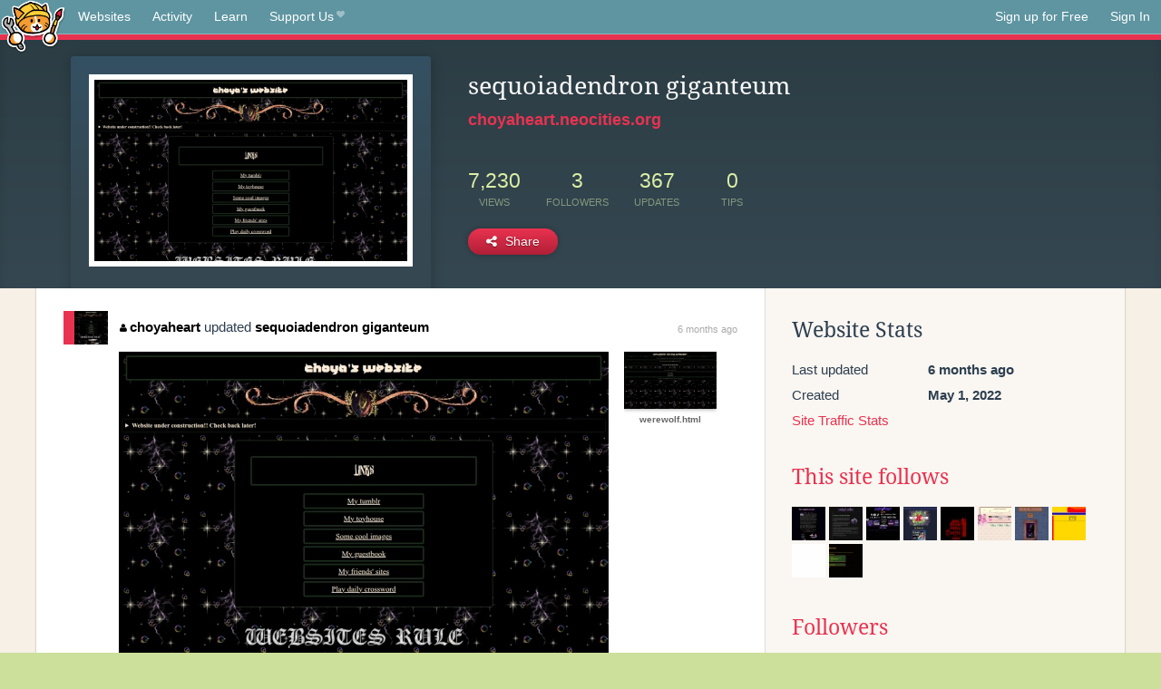

--- FILE ---
content_type: text/html;charset=utf-8
request_url: https://neocities.org/site/choyaheart
body_size: 4139
content:
<!doctype html>
<html lang="en">
  <head>
    <title>Neocities - sequoiadendron giganteum</title>

    <meta http-equiv="Content-Type" content="text/html; charset=UTF-8">
<meta name="description"        content="Create and surf awesome websites for free.">

<link rel="canonical" href="https://neocities.org/site/choyaheart">

<meta property="og:title"       content="Neocities">
<meta property="og:type"        content="website">
<meta property="og:image"       content="https://neocities.org/img/neocities-front-screenshot.jpg">
<meta property="og:description" content="Create and surf awesome websites for free.">

<link rel="icon" type="image/x-icon" href="/img/favicon.png">

<meta name="viewport" content="width=device-width, minimum-scale=1, initial-scale=1">

      <meta name="robots" content="noindex, follow">

    <link href="/css/neo.css" rel="stylesheet" type="text/css" media="all">


    <script src="/js/jquery-1.11.0.min.js"></script>

    <script src="/js/highlight/highlight.min.js"></script>
    <link rel="stylesheet" href="/css/highlight/styles/tomorrow-night.css">
    <script>
      hljs.highlightAll()

      document.addEventListener('DOMContentLoaded', function() {
        var eventDateElements = document.querySelectorAll('.local-date-title');
        eventDateElements.forEach(function(element) {
          var timestamp = element.getAttribute('data-timestamp');
          var date = dayjs.unix(timestamp);
          var formattedDate = date.format('MMMM D, YYYY [at] h:mm A');
          element.title = formattedDate;
        });
      });
    </script>
  </head>

  <body class="interior">
    <div class="page">
      <header class="header-Base">

  <nav class="header-Nav clearfix" role="navigation">

    <a href="#!" title="show small screen nav" class="small-Nav">
      <img src="/img/nav-Icon.png" alt="navigation icon" />
    </a>

    <ul class="h-Nav constant-Nav">
        <li>
    <a href="/browse" id="browse-link">Websites</a>
    <script>
      document.addEventListener('DOMContentLoaded', () => {
        const browseLink = document.getElementById('browse-link');

        if (window.location.pathname === '/browse') {
          const params = new URLSearchParams(window.location.search);
          const persistParams = new URLSearchParams();
          const validPattern = /^[a-zA-Z0-9 ]+$/;

          ['sort_by', 'tag'].forEach(key => {
            if (params.has(key)) {
              const value = params.get(key);
              if (value.length <= 25 && validPattern.test(value)) {
                persistParams.set(key, value);
              }
            }
          });

          localStorage.setItem('browseQuery', persistParams.toString());
        }

        const savedQuery = localStorage.getItem('browseQuery');

        if (savedQuery) {
          browseLink.href = `/browse?${savedQuery}`;
        }
      });
    </script>
  </li>
  <li>
    <a href="/activity">Activity</a>
  </li>
  <li>
    <a href="/tutorials">Learn</a>
  </li>

    <li>
      <a href="/supporter">Support Us<i class="fa fa-heart"></i></i></a>
    </li>

    </ul>

    <ul class="status-Nav">
        <li>
          <a href="/#new" class="create-New">Sign up for Free</a>
        </li>
        <li>
          <a href="/signin" class="sign-In">Sign In</a>
        </li>
      </ul>
  </nav>

  <div class="logo int-Logo">
    <a href="/" title="back to home">
      <span class="hidden">Neocities.org</span>
      <img src="/img/cat.png" alt="Neocities.org" />
    </a>
  </div>
</header>

      <div class="header-Outro with-site-image">
  <div class="row content site-info-row">
    <div class="col col-50 signup-Area site-display-preview-wrapper large">
      <div class="signup-Form site-display-preview">
  	  <fieldset class="content">
        <a href="https://choyaheart.neocities.org" class="screenshot" style="background-image:url(/site_screenshots/73/37/choyaheart/index.html.540x405.webp);"></a>
	    </fieldset>
      </div>
    </div>
    <div class="col col-50 profile-info">
      <h2 class="eps title-with-badge"><span>sequoiadendron giganteum</span> </h2>
      <p class="site-url"><a href="https://choyaheart.neocities.org">choyaheart.neocities.org</a></p>
      <div class="stats">
        <div class="stat"><strong>7,230</strong> <span>views</span></div>
        <div class="stat"><strong>3</strong> <span>followers</span></div>
        <div class="stat"><strong>367</strong> <span>updates</span></div>
        <div class="stat tips"><strong>0</strong> <span>tips</span></div>
      </div>
      <div class="actions">


        <a href="#" id="shareButton" class="btn-Action" data-container="body" data-toggle="popover" data-placement="bottom" data-content='<a href="/site/choyaheart.rss" target="_blank"><span>RSS Feed</span></a>
<br>
<a href="https://facebook.com/sharer.php?u=https%3A%2F%2Fchoyaheart.neocities.org" target="_blank">Facebook</a>
<br>
<a href="https://bsky.app/intent/compose?text=sequoiadendron+giganteum%3A+https%3A%2F%2Fchoyaheart.neocities.org" target="_blank">Bluesky</a>
<br>
<a href="https://twitter.com/intent/tweet?text=sequoiadendron+giganteum%3A+https%3A%2F%2Fchoyaheart.neocities.org" target="_blank">Twitter</a>
<br>
<a href="https://www.reddit.com/submit?title=sequoiadendron+giganteum&amp;url=https%3A%2F%2Fchoyaheart.neocities.org" target="_blank">Reddit</a>
<br>
<a href="https://www.tumblr.com/share?v=3&amp;u=https%3A%2F%2Fchoyaheart.neocities.org&amp;t=sequoiadendron+giganteum" target="_blank">Tumblr</a>
<br>
<a href="https://toot.kytta.dev/?text=sequoiadendron+giganteum%3A+https%3A%2F%2Fchoyaheart.neocities.org" target="_blank">Mastodon</a>
'><i class="fa fa-share-alt"></i> <span>Share</span></a>

      </div>
    </div>
  </div>
</div>

<div class="container site-profile">
<div class="content misc-page columns right-col"><div class="col-left">
  <div class="col col-66">
    
    <div class="site-profile-padding"><script src="/js/news/template.js"></script>
<script src="/js/news/like.js"></script>
<script src="/js/news/comment.js"></script>
<script src="/js/news/profile_comment.js"></script>
<script src="/js/news/event.js"></script>
<script src="/js/news/site.js"></script>



    <div class="news-item update">
      <div class="title">
        <div class="icon"><a href="/site/choyaheart" title="choyaheart" class="avatar" style="background-image: url(/site_screenshots/73/37/choyaheart/index.html.50x50.webp);"></a></div>
        <div class="text">
            <a href="/site/choyaheart" class="user" title="sequoiadendron giganteum"><i class="fa fa-user"></i>choyaheart</a> updated <a href="https://choyaheart.neocities.org" class="user" title="sequoiadendron giganteum">sequoiadendron giganteum</a>
        </div>
        <span class="date">
            <a href="/site/choyaheart?event_id=5281792" class="local-date-title" data-timestamp="1751314611">6 months ago</a>
        </span>
      </div>

        <div class="content">
          <div class="files">
              <div class="file">
                <div class="html-thumbnail html">
                  <a href="https://choyaheart.neocities.org">
                      <img src="/site_screenshots/73/37/choyaheart/index.html.540x405.webp" alt="Website screenshot">
                      <span class="title" title="index.html">
                          sequoiadendron giganteum
                      </span>
                  </a>
                </div>
              </div>
              <div class="file">
                <div class="html-thumbnail html">
                  <a href="https://choyaheart.neocities.org/werewolf.html">
                      <img src="/site_screenshots/73/37/choyaheart/werewolf.html.540x405.webp" alt="Website screenshot">
                      <span class="title" title="werewolf.html">
                          werewolf.html
                      </span>
                  </a>
                </div>
              </div>
          </div>
        </div>

    <div id="event_5281792_actions" class="actions">
</div>




  </div>

    <div class="news-item update">
      <div class="title">
        <div class="icon"><a href="/site/choyaheart" title="choyaheart" class="avatar" style="background-image: url(/site_screenshots/73/37/choyaheart/index.html.50x50.webp);"></a></div>
        <div class="text">
            <a href="/site/choyaheart" class="user" title="sequoiadendron giganteum"><i class="fa fa-user"></i>choyaheart</a> updated <a href="https://choyaheart.neocities.org" class="user" title="sequoiadendron giganteum">sequoiadendron giganteum</a>
        </div>
        <span class="date">
            <a href="/site/choyaheart?event_id=3001069" class="local-date-title" data-timestamp="1693973207">2 years ago</a>
        </span>
      </div>

        <div class="content">
          <div class="files">
              <div class="file">
                <div class="html-thumbnail html">
                  <a href="https://choyaheart.neocities.org/coolimages.html">
                      <img src="/site_screenshots/73/37/choyaheart/coolimages.html.540x405.webp" alt="Website screenshot">
                      <span class="title" title="coolimages.html">
                          coolimages.html
                      </span>
                  </a>
                </div>
              </div>
              <div class="file">
                <div class="html-thumbnail html">
                  <a href="https://choyaheart.neocities.org">
                      <img src="/site_screenshots/73/37/choyaheart/index.html.540x405.webp" alt="Website screenshot">
                      <span class="title" title="index.html">
                          sequoiadendron giganteum
                      </span>
                  </a>
                </div>
              </div>
          </div>
        </div>

    <div id="event_3001069_actions" class="actions">
</div>




  </div>

    <div class="news-item update">
      <div class="title">
        <div class="icon"><a href="/site/choyaheart" title="choyaheart" class="avatar" style="background-image: url(/site_screenshots/73/37/choyaheart/index.html.50x50.webp);"></a></div>
        <div class="text">
            <a href="/site/choyaheart" class="user" title="sequoiadendron giganteum"><i class="fa fa-user"></i>choyaheart</a> updated <a href="https://choyaheart.neocities.org" class="user" title="sequoiadendron giganteum">sequoiadendron giganteum</a>
        </div>
        <span class="date">
            <a href="/site/choyaheart?event_id=2979946" class="local-date-title" data-timestamp="1693278944">2 years ago</a>
        </span>
      </div>

        <div class="content">
          <div class="files">
              <div class="file">
                <div class="html-thumbnail html">
                  <a href="https://choyaheart.neocities.org">
                      <img src="/site_screenshots/73/37/choyaheart/index.html.540x405.webp" alt="Website screenshot">
                      <span class="title" title="index.html">
                          sequoiadendron giganteum
                      </span>
                  </a>
                </div>
              </div>
          </div>
        </div>

    <div id="event_2979946_actions" class="actions">
</div>




  </div>

    <div class="news-item update">
      <div class="title">
        <div class="icon"><a href="/site/choyaheart" title="choyaheart" class="avatar" style="background-image: url(/site_screenshots/73/37/choyaheart/index.html.50x50.webp);"></a></div>
        <div class="text">
            <a href="/site/choyaheart" class="user" title="sequoiadendron giganteum"><i class="fa fa-user"></i>choyaheart</a> updated <a href="https://choyaheart.neocities.org" class="user" title="sequoiadendron giganteum">sequoiadendron giganteum</a>
        </div>
        <span class="date">
            <a href="/site/choyaheart?event_id=2953276" class="local-date-title" data-timestamp="1692403320">2 years ago</a>
        </span>
      </div>

        <div class="content">
          <div class="files">
              <div class="file">
                <div class="html-thumbnail html">
                  <a href="https://choyaheart.neocities.org/coolimages.html">
                      <img src="/site_screenshots/73/37/choyaheart/coolimages.html.540x405.webp" alt="Website screenshot">
                      <span class="title" title="coolimages.html">
                          coolimages.html
                      </span>
                  </a>
                </div>
              </div>
              <div class="file">
                <div class="html-thumbnail html">
                  <a href="https://choyaheart.neocities.org">
                      <img src="/site_screenshots/73/37/choyaheart/index.html.540x405.webp" alt="Website screenshot">
                      <span class="title" title="index.html">
                          sequoiadendron giganteum
                      </span>
                  </a>
                </div>
              </div>
          </div>
        </div>

    <div id="event_2953276_actions" class="actions">
</div>




  </div>

    <div class="news-item update">
      <div class="title">
        <div class="icon"><a href="/site/choyaheart" title="choyaheart" class="avatar" style="background-image: url(/site_screenshots/73/37/choyaheart/index.html.50x50.webp);"></a></div>
        <div class="text">
            <a href="/site/choyaheart" class="user" title="sequoiadendron giganteum"><i class="fa fa-user"></i>choyaheart</a> updated <a href="https://choyaheart.neocities.org" class="user" title="sequoiadendron giganteum">sequoiadendron giganteum</a>
        </div>
        <span class="date">
            <a href="/site/choyaheart?event_id=2949880" class="local-date-title" data-timestamp="1692296197">2 years ago</a>
        </span>
      </div>

        <div class="content">
          <div class="files">
              <div class="file">
                <div class="html-thumbnail html">
                  <a href="https://choyaheart.neocities.org">
                      <img src="/site_screenshots/73/37/choyaheart/index.html.540x405.webp" alt="Website screenshot">
                      <span class="title" title="index.html">
                          sequoiadendron giganteum
                      </span>
                  </a>
                </div>
              </div>
              <div class="file">
                <div class="html-thumbnail html">
                  <a href="https://choyaheart.neocities.org/crossword.html">
                      <img src="/site_screenshots/73/37/choyaheart/crossword.html.540x405.webp" alt="Website screenshot">
                      <span class="title" title="crossword.html">
                          crossword.html
                      </span>
                  </a>
                </div>
              </div>
              <div class="file">
                <div class="html-thumbnail html">
                  <a href="https://choyaheart.neocities.org/friendslinks.html">
                      <img src="/site_screenshots/73/37/choyaheart/friendslinks.html.540x405.webp" alt="Website screenshot">
                      <span class="title" title="friendslinks.html">
                          friendslinks.html
                      </span>
                  </a>
                </div>
              </div>
          </div>
        </div>

    <div id="event_2949880_actions" class="actions">
</div>




  </div>

    <div class="news-item update">
      <div class="title">
        <div class="icon"><a href="/site/choyaheart" title="choyaheart" class="avatar" style="background-image: url(/site_screenshots/73/37/choyaheart/index.html.50x50.webp);"></a></div>
        <div class="text">
            <a href="/site/choyaheart" class="user" title="sequoiadendron giganteum"><i class="fa fa-user"></i>choyaheart</a> updated <a href="https://choyaheart.neocities.org" class="user" title="sequoiadendron giganteum">sequoiadendron giganteum</a>
        </div>
        <span class="date">
            <a href="/site/choyaheart?event_id=2943090" class="local-date-title" data-timestamp="1692078538">2 years ago</a>
        </span>
      </div>

        <div class="content">
          <div class="files">
              <div class="file">
                <div class="html-thumbnail html">
                  <a href="https://choyaheart.neocities.org/not_found.html">
                      <img src="/site_screenshots/73/37/choyaheart/not_found.html.540x405.webp" alt="Website screenshot">
                      <span class="title" title="not_found.html">
                          not_found.html
                      </span>
                  </a>
                </div>
              </div>
              <div class="file">
                <div class="html-thumbnail html">
                  <a href="https://choyaheart.neocities.org/friendslinks.html">
                      <img src="/site_screenshots/73/37/choyaheart/friendslinks.html.540x405.webp" alt="Website screenshot">
                      <span class="title" title="friendslinks.html">
                          friendslinks.html
                      </span>
                  </a>
                </div>
              </div>
              <div class="file">
                <div class="html-thumbnail html">
                  <a href="https://choyaheart.neocities.org/coolimages.html">
                      <img src="/site_screenshots/73/37/choyaheart/coolimages.html.540x405.webp" alt="Website screenshot">
                      <span class="title" title="coolimages.html">
                          coolimages.html
                      </span>
                  </a>
                </div>
              </div>
              <div class="file">
                <div class="html-thumbnail html">
                  <a href="https://choyaheart.neocities.org">
                      <img src="/site_screenshots/73/37/choyaheart/index.html.540x405.webp" alt="Website screenshot">
                      <span class="title" title="index.html">
                          sequoiadendron giganteum
                      </span>
                  </a>
                </div>
              </div>
          </div>
        </div>

    <div id="event_2943090_actions" class="actions">
</div>




  </div>

    <div class="news-item update">
      <div class="title">
        <div class="icon"><a href="/site/choyaheart" title="choyaheart" class="avatar" style="background-image: url(/site_screenshots/73/37/choyaheart/index.html.50x50.webp);"></a></div>
        <div class="text">
            <a href="/site/choyaheart" class="user" title="sequoiadendron giganteum"><i class="fa fa-user"></i>choyaheart</a> updated <a href="https://choyaheart.neocities.org" class="user" title="sequoiadendron giganteum">sequoiadendron giganteum</a>
        </div>
        <span class="date">
            <a href="/site/choyaheart?event_id=2934132" class="local-date-title" data-timestamp="1691781122">2 years ago</a>
        </span>
      </div>

        <div class="content">
          <div class="files">
              <div class="file">
                <div class="html-thumbnail html">
                  <a href="https://choyaheart.neocities.org">
                      <img src="/site_screenshots/73/37/choyaheart/index.html.540x405.webp" alt="Website screenshot">
                      <span class="title" title="index.html">
                          sequoiadendron giganteum
                      </span>
                  </a>
                </div>
              </div>
          </div>
        </div>

    <div id="event_2934132_actions" class="actions">
</div>




  </div>

    <div class="news-item update">
      <div class="title">
        <div class="icon"><a href="/site/choyaheart" title="choyaheart" class="avatar" style="background-image: url(/site_screenshots/73/37/choyaheart/index.html.50x50.webp);"></a></div>
        <div class="text">
            <a href="/site/choyaheart" class="user" title="sequoiadendron giganteum"><i class="fa fa-user"></i>choyaheart</a> updated <a href="https://choyaheart.neocities.org" class="user" title="sequoiadendron giganteum">sequoiadendron giganteum</a>
        </div>
        <span class="date">
            <a href="/site/choyaheart?event_id=2923817" class="local-date-title" data-timestamp="1691454074">2 years ago</a>
        </span>
      </div>

        <div class="content">
          <div class="files">
              <div class="file">
                <div class="html-thumbnail html">
                  <a href="https://choyaheart.neocities.org">
                      <img src="/site_screenshots/73/37/choyaheart/index.html.540x405.webp" alt="Website screenshot">
                      <span class="title" title="index.html">
                          sequoiadendron giganteum
                      </span>
                  </a>
                </div>
              </div>
          </div>
        </div>

    <div id="event_2923817_actions" class="actions">
</div>




  </div>

    <div class="news-item update">
      <div class="title">
        <div class="icon"><a href="/site/choyaheart" title="choyaheart" class="avatar" style="background-image: url(/site_screenshots/73/37/choyaheart/index.html.50x50.webp);"></a></div>
        <div class="text">
            <a href="/site/choyaheart" class="user" title="sequoiadendron giganteum"><i class="fa fa-user"></i>choyaheart</a> updated <a href="https://choyaheart.neocities.org" class="user" title="sequoiadendron giganteum">sequoiadendron giganteum</a>
        </div>
        <span class="date">
            <a href="/site/choyaheart?event_id=2913639" class="local-date-title" data-timestamp="1691123339">2 years ago</a>
        </span>
      </div>

        <div class="content">
          <div class="files">
              <div class="file">
                <div class="html-thumbnail html">
                  <a href="https://choyaheart.neocities.org/coolimages.html">
                      <img src="/site_screenshots/73/37/choyaheart/coolimages.html.540x405.webp" alt="Website screenshot">
                      <span class="title" title="coolimages.html">
                          coolimages.html
                      </span>
                  </a>
                </div>
              </div>
              <div class="file">
                <div class="html-thumbnail html">
                  <a href="https://choyaheart.neocities.org">
                      <img src="/site_screenshots/73/37/choyaheart/index.html.540x405.webp" alt="Website screenshot">
                      <span class="title" title="index.html">
                          sequoiadendron giganteum
                      </span>
                  </a>
                </div>
              </div>
          </div>
        </div>

    <div id="event_2913639_actions" class="actions">
</div>




  </div>

    <div class="news-item update">
      <div class="title">
        <div class="icon"><a href="/site/choyaheart" title="choyaheart" class="avatar" style="background-image: url(/site_screenshots/73/37/choyaheart/index.html.50x50.webp);"></a></div>
        <div class="text">
            <a href="/site/choyaheart" class="user" title="sequoiadendron giganteum"><i class="fa fa-user"></i>choyaheart</a> updated <a href="https://choyaheart.neocities.org" class="user" title="sequoiadendron giganteum">sequoiadendron giganteum</a>
        </div>
        <span class="date">
            <a href="/site/choyaheart?event_id=2906876" class="local-date-title" data-timestamp="1690918287">2 years ago</a>
        </span>
      </div>

        <div class="content">
          <div class="files">
              <div class="file">
                <div class="html-thumbnail html">
                  <a href="https://choyaheart.neocities.org/coolimages.html">
                      <img src="/site_screenshots/73/37/choyaheart/coolimages.html.540x405.webp" alt="Website screenshot">
                      <span class="title" title="coolimages.html">
                          coolimages.html
                      </span>
                  </a>
                </div>
              </div>
              <div class="file">
                <div class="html-thumbnail html">
                  <a href="https://choyaheart.neocities.org">
                      <img src="/site_screenshots/73/37/choyaheart/index.html.540x405.webp" alt="Website screenshot">
                      <span class="title" title="index.html">
                          sequoiadendron giganteum
                      </span>
                  </a>
                </div>
              </div>
          </div>
        </div>

    <div id="event_2906876_actions" class="actions">
</div>




  </div>


<div class="content">
    <div class="txt-Center eps pagination">
    <div role="navigation" aria-label="Pagination" class="pagination"><span class="previous_page disabled" aria-label="Previous page"></span> <em class="current" aria-label="Page 1" aria-current="page">1</em> <a rel="next" aria-label="Page 2" href="/site/choyaheart?page=2">2</a> <a aria-label="Page 3" href="/site/choyaheart?page=3">3</a> <a class="next_page" aria-label="Next page" rel="next" href="/site/choyaheart?page=2"><i class="fa fa-arrow-right arrow"></i></a></div>
  </div>

</div>

</div>
  </div>

  <div class="col col-33">
    <h3>Website Stats</h3>
    <div class="stats">
      <div class="stat">
          <span>Last updated</span>
          <strong class="local-date-title" data-timestamp="1751315022">6 months ago</strong>
      </div>
      <div class="stat"><span>Created</span><strong>May 1, 2022</strong></div>
      <a href="/site/choyaheart/stats">Site Traffic Stats</a>
    </div>

      <div class="following-list">
    <h3><a href="/site/choyaheart/follows">This site follows</a></h3>
        <a href="/site/feelingmachine" title="living, breathing, feeling machine"><img src="/site_screenshots/30/75/feelingmachine/index.html.50x50.webp" alt="living, breathing, feeling machine avatar" class="avatar"></a>
        <a href="/site/sadgrl" title="Death is a new beginning"><img src="/site_screenshots/95/57/sadgrl/index.html.50x50.webp" alt="Death is a new beginning avatar" class="avatar"></a>
        <a href="/site/skelenby" title="knifex skelenby"><img src="/site_screenshots/41/95/skelenby/index.html.50x50.webp" alt="knifex skelenby avatar" class="avatar"></a>
        <a href="/site/jayeaton" title="Jay Eaton Art"><img src="/site_screenshots/39/63/jayeaton/index.html.50x50.webp" alt="Jay Eaton Art avatar" class="avatar"></a>
        <a href="/site/sanguinariacanadensis" title="Sanguinaria Canadensis"><img src="/site_screenshots/10/51/sanguinariacanadensis/index.html.50x50.webp" alt="Sanguinaria Canadensis avatar" class="avatar"></a>
        <a href="/site/shydeer" title="shydeer"><img src="/site_screenshots/20/66/shydeer/index.html.50x50.webp" alt="shydeer avatar" class="avatar"></a>
        <a href="/site/thewizardtower" title="The Wizard&#39;s Lair"><img src="/site_screenshots/90/41/thewizardtower/index.html.50x50.webp" alt="The Wizard&#39;s Lair avatar" class="avatar"></a>
        <a href="/site/yellowszwormsz" title="Yellow Conquers All"><img src="/site_screenshots/39/63/yellowszwormsz/index.html.50x50.webp" alt="Yellow Conquers All avatar" class="avatar"></a>
        <a href="/site/mercurynds" title="Nintendo DS"><img src="/site_screenshots/32/43/mercurynds/index.html.50x50.webp" alt="Nintendo DS avatar" class="avatar"></a>
        <a href="/site/g-auspice" title="Kitty City Baebie"><img src="/site_screenshots/72/28/g-auspice/index.html.50x50.webp" alt="Kitty City Baebie avatar" class="avatar"></a>

  </div>

  <div class="follower-list">
    <h3><a href="/site/choyaheart/followers">Followers</a></h3>
        <a href="/site/sanguinariacanadensis" title="sanguinariacanadensis.neocities.org"><img src="/site_screenshots/10/51/sanguinariacanadensis/index.html.50x50.webp" alt="sanguinariacanadensis.neocities.org avatar" class="avatar" onerror="this.src='/img/50x50.png'"></a>
        <a href="/site/thewizardtower" title="thewizardtower.neocities.org"><img src="/site_screenshots/90/41/thewizardtower/index.html.50x50.webp" alt="thewizardtower.neocities.org avatar" class="avatar" onerror="this.src='/img/50x50.png'"></a>
        <a href="/site/yellowszwormsz" title="yellowszwormsz.neocities.org"><img src="/site_screenshots/39/63/yellowszwormsz/index.html.50x50.webp" alt="yellowszwormsz.neocities.org avatar" class="avatar" onerror="this.src='/img/50x50.png'"></a>

  </div>


    


      <div class="report">
      </div>
  </div>
</div></div>
</div>


    </div>
    <footer class="footer-Base">
      <aside class="footer-Outro">
  <div class="footer-Content">
    <div class="row">
      <p class="tiny col credits">
        <a href="https://neocities.org" title="Neocities.org" style="text-decoration:none;">Neocities</a> is <a href="https://github.com/neocities" title="Neocities on GitHub">open source</a>. Follow us on <a href="https://bsky.app/profile/neocities.org">Bluesky</a>
      </p>
      <nav class="footer-Nav col">
        <ul class="tiny h-Nav">
          <li><a href="/about">About</a></li>
          <li><a href="/donate">Donate</a></li>
          <li><a href="/cli">CLI</a></li>
            <li><a href="//blog.neocities.org">Blog</a></li>
            <li><a href="/api">API</a></li>
            <li><a href="/press">Press</a></li>
          <li><a href="http://status.neocitiesops.net/">Status</a></li>
          <li><a href="/terms" rel="nofollow">Terms</a></li>
          <li><a href="/contact" rel="nofollow">Contact</a></li>
        </ul>
      </nav>
    </div>
  </div>
</aside>

    </footer>

    <script src="/js/underscore-min.js"></script>
    <script src="/js/nav.min.js"></script>
    <script src="/js/bootstrap.min.js"></script>
    <script src="/js/typeahead.bundle.js"></script>
    <script src="/js/dayjs.min.js"></script>
    
    <script>
      $("a#like").tooltip({html: true})
      $("a.comment_like").tooltip({html: true})
      $('#shareButton').popover({html: true})
      $('#tipButton').popover({html: true})

      $('.typeahead').typeahead({
        minLength: 2,
        highlight: true
      }, {
        name: 'tags',
        source: function(query, callback) {
          $.get('/tags/autocomplete/'+query+'.json', function(data) {
            var suggestions = JSON.parse(data)
            var suggestionObjects = []
            for(var i=0; i<suggestions.length; i++)
              suggestionObjects.push({value: suggestions[i]})

            callback(suggestionObjects)
          })
        }
      }).on('typeahead:selected', function(e) {
        e.target.form.submit()
      })
    </script>
  </body>
</html>
